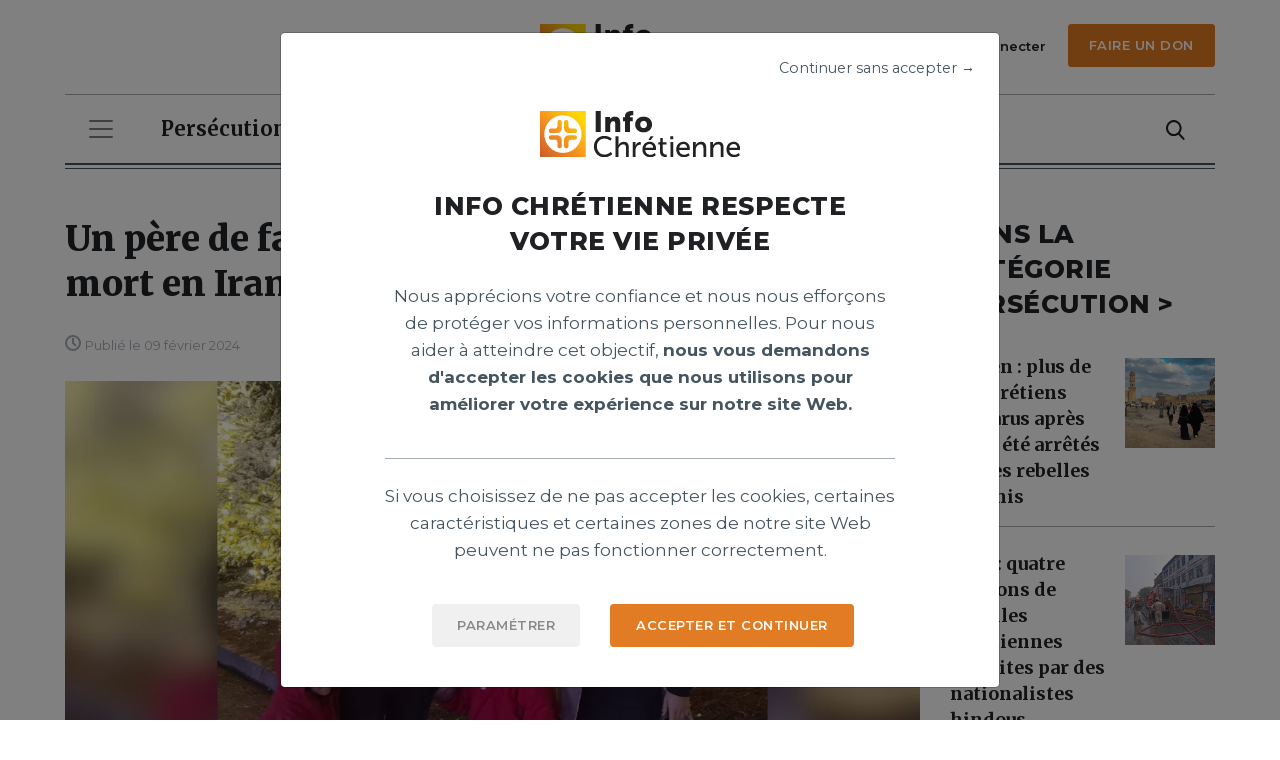

--- FILE ---
content_type: text/html; charset=utf-8
request_url: https://www.infochretienne.com/articles/un-pere-de-famille-chretien-condamne-a-mort-en-iran-risque-detre-expulse-de-france/
body_size: 14248
content:


<!DOCTYPE html>
<html lang="fr">
<head>
    <meta charset="utf-8">
    <meta http-equiv="X-UA-Compatible" content="IE=edge">
    <meta name="viewport" content="width=device-width, height=device-height, initial-scale=1">
    
        



    <meta name="title" content="Un père de famille chrétien, condamné à mort en Iran, risque d&#x27;être expulsé de France">







    <meta name="author" content="Camille Westphal">

<meta name="theme-color" content="#f5cdb1">

    

    
    <title>
        
            Un père de famille chrétien, condamné à mort en Iran, risque d&#x27;être expulsé de France
        
        
            
                - Info Chrétienne
            
        
    </title>

    
        


       



    <meta property="og:title" content="Un père de famille chrétien, condamné à mort en Iran, risque d&#x27;être expulsé de France"/>




    <meta property="og:description"  content="Ata Fathimaharlooei s&#x27;est converti au christianisme en Iran, un pays qu&#x27;il a quitté avec sa famille suite à sa condamnation à mort. Les autorités françaises lui ont toutefois refusé l&#x27;asile, estimant que la sincérité de sa foi ne peut être prouvée."/>



    <meta property="og:url" content="https://www.infochretienne.com/articles/un-pere-de-famille-chretien-condamne-a-mort-en-iran-risque-detre-expulse-de-france/" />


<meta property="og:site_name" content="Info Chrétienne"/>
<meta property="og:type" content="website" />


    
    <meta property="og:image" content="/media/images/pere_famille_chreti.2e16d0ba.fill-400x300.jpegquality-40.png"/>


<meta property="og:locale" content="fr_FR" />
<meta property="og:locale:alternate" content="fr_FR">




       

<meta name="twitter:card" content="summary" />


    <meta property="twitter:title" content="Un père de famille chrétien, condamné à mort en Iran, risque d&#x27;être expulsé de France"/>






    
    <meta property="twitter:image" content="https://www.infochretienne.com/media/images/pere_famille_chret.2e16d0ba.fill-1200x630.jpegquality-40.png"  />


    

    <link rel="stylesheet" type="text/css" href="">
    <link rel="alternate" type="application/rss+xml" title="Info Chrétienne Flux" href="/flux-rss.rss"/>

    
    

    <link rel="stylesheet" href="https://stackpath.bootstrapcdn.com/bootstrap/4.3.1/css/bootstrap.min.css" integrity="sha384-ggOyR0iXCbMQv3Xipma34MD+dH/1fQ784/j6cY/iJTQUOhcWr7x9JvoRxT2MZw1T" crossorigin="anonymous">
    <link href="/static/css/main.css" rel="stylesheet">
    <link rel="stylesheet" href="https://fonts.googleapis.com/icon?family=Material+Icons">
    
    

    
    <style>
    
    </style>


    <link rel="stylesheet" href="https://pro.fontawesome.com/releases/v5.10.0/css/all.css" integrity="sha384-AYmEC3Yw5cVb3ZcuHtOA93w35dYTsvhLPVnYs9eStHfGJvOvKxVfELGroGkvsg+p" crossorigin="anonymous"/>

    <!--        Favicon starts -->
    <link rel="icon" href="/static/img/fav_logo32.png" sizes="32x32">
    <link rel="icon" href="/static/img/fav_logo192.png" sizes="192x192">
    <link rel="apple-touch-icon" href="/static/img/fav_logo180.png">
    <!--        Favicon ends -->

    <script src="https://code.jquery.com/jquery-3.6.0.min.js"></script>
    <script src="https://cdnjs.cloudflare.com/ajax/libs/popper.js/1.14.7/umd/popper.min.js" integrity="sha384-UO2eT0CpHqdSJQ6hJty5KVphtPhzWj9WO1clHTMGa3JDZwrnQq4sF86dIHNDz0W1" crossorigin="anonymous"></script>
    <script src="https://stackpath.bootstrapcdn.com/bootstrap/4.3.1/js/bootstrap.min.js" integrity="sha384-JjSmVgyd0p3pXB1rRibZUAYoIIy6OrQ6VrjIEaFf/nJGzIxFDsf4x0xIM+B07jRM" crossorigin="anonymous"></script>
    <script src="/static/js/plugins/font-size-accessibility/destination/fontsize.min.js"></script>
    <script>

        
        const url_account_reset_password = '/password/reset/';
        const url_account_login = '/login/';
        const url_account_signup = '/signup/';
        const url_account_change_password = '/password/change/';
        const readLaterApi = '/api/read-later/';
        const subscriptionApi = '/api/subscription/';
        const url_click_advertisement = '/clicked';
        const static_img_path_outlined = '/static/img/bookmark-orange-outline-2.svg';
        const static_img_path_filled = '/static/img/bookmark-filled-2.svg';
        const autoCompleteApi = '/recherche/autocomplete/';

    </script>

    

    <!--[if lt IE 9]>
    <script src="https://oss.maxcdn.com/html5shiv/3.7.2/html5shiv.min.js"></script>
    <script src="https://oss.maxcdn.com/respond/1.4.2/respond.min.js"></script>
    <![endif]-->


    <link rel="stylesheet" href="https://cdnjs.cloudflare.com/ajax/libs/slick-carousel/1.8.1/slick.min.css" integrity="sha512-yHknP1/AwR+yx26cB1y0cjvQUMvEa2PFzt1c9LlS4pRQ5NOTZFWbhBig+X9G9eYW/8m0/4OXNx8pxJ6z57x0dw==" crossorigin="anonymous" referrerpolicy="no-referrer"/>
    <link rel="stylesheet" href="https://cdnjs.cloudflare.com/ajax/libs/slick-carousel/1.8.1/slick-theme.min.css" integrity="sha512-17EgCFERpgZKcm0j0fEq1YCJuyAWdz9KUtv1EjVuaOz8pDnh/0nZxmU6BBXwaaxqoi9PQXnRWqlcDB027hgv9A==" crossorigin="anonymous" referrerpolicy="no-referrer"/>

    <!-- Google tag (gtag.js) -->
    <script async src="https://www.googletagmanager.com/gtag/js?id=UA-35949772-1"></script>
    <!-- Google Tag Manager Consent for Cookies -->
    
    
    
    
    
    
    
    
    
    
    
    
    
    <!-- End Google Tag Manager Consent for Cookies -->

    <script>
        window.dataLayer = window.dataLayer || [];

        function gtag() {
            dataLayer.push(arguments);
        }

        gtag('js', new Date());
        gtag('config', 'UA-35949772-1');
    </script>
</head>
<body id="page-41350" ontouchstart="" class="resizable
        template-single-article-page">






    
    


<header class="main-header">
    <div class="container">
        <div class="row my-4">
            <!--            <div class="col-sm-6 col-xl-4 d-flex flex-row align-items-center justify-content-end justify-content-xl-around mt-4 mt-sm-0">-->
            <div class="col-6 col-xl-4 offset-xl-4 d-flex flex-row align-items-center justify-content-xl-center">
                <a href="/">
                    <img class="ic-logo" src="/static/img/logo-header.svg" alt="logo infochretienne.com">
                </a>
            </div>

            


<div class="col-6 col-xl-4 d-flex flex-column justify-content-center">
    <div class="d-flex flex-row justify-content-end">
        <div class="d-none d-lg-block mr-3">
            <button type="button" class="btn-none"
                    
                    data-toggle="modal" data-target="#loginModal"
                    
            >
                <img class="mb-1 ml-xl-auto" src="/static/img/user-icon.svg" alt="user icon">
                <span class="ml-1 small-semi-bold">
                
                    <a href="#loginModal" data-toggle="modal"
                       data-target="#loginModal">Se connecter</a>
                
                </span>
            </button>
        </div>

        
            
                
                    
                    <div>
                        <a href="https://icnews.fr/don/" target="_blank" class="ml-xl-auto ic-btn btn-small" role="button">Faire un don</a>
                    </div>
                    
                
            
        
    </div>
</div>

        </div>
        <hr class="mt-4 mt-xl-0">
    </div>

    




<div class="top-navigation container">
    <nav class="d-flex flex-column align-items-start navbar navbar-expand-lg navbar-light">
        <div class="d-flex flex-row w-100">
            <button class="navbar-toggler" type="button" data-toggle="collapse" data-target="#navbarNavDropdown"
                    aria-controls="navbarNavDropdown" aria-expanded="false" aria-label="Toggle navigation">
                <span class="navbar-toggler-icon"></span>
            </button>

            <div class="pl-4 ml-auto d-flex d-lg-none flex-row align-items-center">
                
                <a class="pr-2 d-inline-block d-lg-none" href="#loginModal" data-toggle="modal" data-target="#loginModal">
                    <img class="w-20px" src="/static/img/user-icon.svg" alt="Icône de l'utilisateur">
                </a>
                

                
                    <form action="/recherche/" method="get" class="pr-2 d-inline-block">
                        <div class="d-flex flex-row form-group mb-0">
                            <input type="hidden" name="search" value="" class="form-control"
                                   aria-describedby="searchInputHelp"
                                   maxlength="255" id="id_search_nav">
                            <input type="hidden" name="per_page" value="10">
                            <button type="submit" class="btn-none pl-2 d-inline-block" href="">
                                <img src="/static/img/search-icon.svg" alt="Icône de recherche">
                            </button>
                        </div>
                    </form>
                
            </div>

    <!--        Desktop nav starts -->
            <div id="horizontal-nav-container" class="pl-4 w-100 d-none d-lg-block">
                <div class="row">
                    
                    <div class="col">
                        
                        <div class="collapse navbar-collapse">
                            <ul class="navbar-nav flex-row top-row-menu-wrapper">
                                
                                
                                <li class="nav-item">
                                    <a class="nav-link "
                                       
                                       href="https://www.infochretienne.com/articles/cat/persecution/">Persécution</a>
                                </li>
                                
                                
                                
                                <li class="nav-item">
                                    <a class="nav-link "
                                       
                                       href="https://www.infochretienne.com/articles/cat/international/">International</a>
                                </li>
                                
                                
                                
                                <li class="nav-item">
                                    <a class="nav-link "
                                       
                                       href="https://www.infochretienne.com/articles/cat/societe/">Société</a>
                                </li>
                                
                                
                                
                                <li class="nav-item">
                                    <a class="nav-link "
                                       
                                       href="https://www.infochretienne.com/articles/cat/eglise/">Église</a>
                                </li>
                                
                                
                                
                                <li class="nav-item">
                                    <a class="nav-link "
                                       
                                       href="https://www.infochretienne.com/articles/cat/mission/">Mission</a>
                                </li>
                                
                                
                                
                                <li class="nav-item">
                                    <a class="nav-link "
                                       
                                       href="https://www.infochretienne.com/articles/cat/culture/">Culture</a>
                                </li>
                                
                                
                                
                                <li class="nav-item">
                                    <a class="nav-link "
                                       
                                       href="https://www.infochretienne.com/articles/cat/climat/">Climat</a>
                                </li>
                                
                                
                                
                                <li class="nav-item">
                                    <a class="nav-link "
                                       
                                       href="https://www.infochretienne.com/articles/cat/spiritualite/">Spiritualité</a>
                                </li>
                                
                                
                                
                                <li class="nav-item">
                                    <a class="nav-link "
                                       
                                       href="https://www.infochretienne.com/articles/cat/priere/">Prière</a>
                                </li>
                                
                                
                                
                                <li class="nav-item">
                                    <a class="nav-link "
                                       
                                       href="https://www.infochretienne.com/articles/cat/people/">People</a>
                                </li>
                                
                                
                                
                                <li class="nav-item">
                                    <a class="nav-link "
                                       
                                       href="https://www.infochretienne.com/articles/cat/science/">Science</a>
                                </li>
                                
                                
                                
                                <li class="nav-item">
                                    <a class="nav-link "
                                       
                                       href="https://www.infochretienne.com/articles/cat/sport/">Sport</a>
                                </li>
                                
                                
                                
                                <li class="nav-item">
                                    <a class="nav-link "
                                       
                                       href="https://www.infochretienne.com/articles/cat/sante/">Santé</a>
                                </li>
                                
                                
                            </ul>
                        </div>
                        
                    </div>
                    
                    <div class="col-auto d-flex flex-column justify-content-center">
                        
                        <a class="pr-2 d-inline-block d-lg-none" href="#loginModal" data-toggle="modal" data-target="#loginModal">
                            <img class="w-20px" src="/static/img/user-icon.svg" alt="Icône de l'utilisateur">
                        </a>
                        
                        
                        <form action="/recherche/" method="get" class="pr-2 d-inline-block">
                            <div class="d-flex flex-row form-group mb-0">
                                <input type="hidden" name="search" value="" class="form-control"
                                       aria-describedby="searchInputHelp"
                                       maxlength="255" id="id_search_nav">
                                <input type="hidden" name="per_page" value="10">
                                <button type="submit" class="btn-none pl-2 d-inline-block" href="">
                                    <img src="/static/img/search-icon.svg" alt="Icône de recherche">
                                </button>
                            </div>
                        </form>
                        
                    </div>
                </div>

            </div>
        </div>
<!--        Desktop nav ends -->
        
        
            <div class="" id="vertical-nav">
                <ul class="row navbar-nav">
                    
                        
                            <li class="nav-item">
                                <a class="nav-link "
                                        
                                   href="https://www.infochretienne.com/articles/cat/persecution/">Persécution</a>
                            </li>
                        
                    
                        
                            <li class="nav-item">
                                <a class="nav-link "
                                        
                                   href="https://www.infochretienne.com/articles/cat/international/">International</a>
                            </li>
                        
                    
                        
                            <li class="nav-item">
                                <a class="nav-link "
                                        
                                   href="https://www.infochretienne.com/articles/cat/societe/">Société</a>
                            </li>
                        
                    
                        
                            <li class="nav-item">
                                <a class="nav-link "
                                        
                                   href="https://www.infochretienne.com/articles/cat/eglise/">Église</a>
                            </li>
                        
                    
                        
                            <li class="nav-item">
                                <a class="nav-link "
                                        
                                   href="https://www.infochretienne.com/articles/cat/mission/">Mission</a>
                            </li>
                        
                    
                        
                            <li class="nav-item">
                                <a class="nav-link "
                                        
                                   href="https://www.infochretienne.com/articles/cat/culture/">Culture</a>
                            </li>
                        
                    
                        
                            <li class="nav-item">
                                <a class="nav-link "
                                        
                                   href="https://www.infochretienne.com/articles/cat/climat/">Climat</a>
                            </li>
                        
                    
                        
                            <li class="nav-item">
                                <a class="nav-link "
                                        
                                   href="https://www.infochretienne.com/articles/cat/spiritualite/">Spiritualité</a>
                            </li>
                        
                    
                        
                            <li class="nav-item">
                                <a class="nav-link "
                                        
                                   href="https://www.infochretienne.com/articles/cat/priere/">Prière</a>
                            </li>
                        
                    
                        
                            <li class="nav-item">
                                <a class="nav-link "
                                        
                                   href="https://www.infochretienne.com/articles/cat/people/">People</a>
                            </li>
                        
                    
                        
                            <li class="nav-item">
                                <a class="nav-link "
                                        
                                   href="https://www.infochretienne.com/articles/cat/science/">Science</a>
                            </li>
                        
                    
                        
                            <li class="nav-item">
                                <a class="nav-link "
                                        
                                   href="https://www.infochretienne.com/articles/cat/sport/">Sport</a>
                            </li>
                        
                    
                        
                            <li class="nav-item">
                                <a class="nav-link "
                                        
                                   href="https://www.infochretienne.com/articles/cat/sante/">Santé</a>
                            </li>
                        
                    
                </ul>
            </div>
        
        
    </nav>
    <hr class="double-hr">
</div>



</header>



<!-- Modal Login -->
<div class="modal fade" id="loginModal" tabindex="-1" role="dialog" aria-labelledby="loginModalTitle" aria-hidden="true">
    <div class="modal-dialog modal-dialog-centered" role="document">
        <div class="modal-content p-4">
            <div class="modal-header p-0">
                <button type="button" class="close" data-dismiss="modal" aria-label="Close">
                    <img aria-hidden="true" src="/static/img/close-icon.svg" alt="close icon">
                </button>
            </div>
            <div class="modal-body text-center py-3 px-5rem">
                <div class="row pb-2rem">
                    <div class="col-12">
                        <img class="ic-logo" src="/static/img/logo-header.svg" alt="ic logo squared">
                    </div>
                </div>
                <div>
                    <p class="modal-text">Bienvenue à nouveau!</p>
                    <h3 class="modal-heading pb-3">Connectez-vous</h3>
                </div>
                <form id="account_signin">
                    <input type="hidden" name="csrfmiddlewaretoken" value="GsIxWzsl40vYH69KO6s7kz0bjIYXKZOwST8HLvPI2uX8oxc4GD556eCOXnC8n8tv">
                    
                        
                            <div class="form-group text-left mx-5">
                                <label class="input-label" for="id_login">
                                    Courriel
                                        <span class="orange">*</span> </label>
                                <input type="email" name="login" class="form-control" id="id_login" aria-describedby="loginHelp"
                                         required  >
                            </div>
                        
                    
                        
                            <div class="form-group text-left mx-5">
                                <label class="input-label" for="id_password">
                                    Mot de passe
                                        <span class="orange">*</span> </label>
                                <input type="password" name="password" class="form-control" id="id_password" aria-describedby="passwordHelp"
                                         required  >
                            </div>
                        
                    
                    
                    <p id="login_account_error" style="color:red"></p>

                    <a class="d-block my-4" href="/password/reset/" data-toggle="modal" data-target="#resetPasswordModal" data-dismiss="modal" aria-label="Close">
                        Vous avez oublié votre mot de passe ?
                    </a>
                    <button type="submit" class="ml-xl-auto ic-btn btn-small modal-button border-0 mt-3">Connectez-vous</button>

                </form>
                <p class="modal-text mt-4 mb-0 py-3 border-bottom-ic">Pas de compte?
                    <a href="#signUpModal" class="orange bold d-inline-block mb-4" data-toggle="modal" data-target="#signUpModal"
                       data-dismiss="modal" aria-label="Close">Créez-en un.</a>
                </p>
                <div class="modal-text pt-3 mt-4 mb-0">
                    <p data-block-key="p901n">Créez un compte pour accepter <a href="/les-conditions-de-service/">les conditions de service d’IC News</a> et reconnaître que <a href="/politique-et-confidentialite/">la politique de confidentialité d’IC News</a> s’applique à vous.</p>
                </div>
            </div>
        </div>
    </div>
</div>

    

<!-- Modal Sign Up -->
<div class="modal fade" id="signUpModal" tabindex="-1" role="dialog" aria-labelledby="signUpModalTitle" aria-hidden="true">
    <div class="modal-dialog modal-dialog-centered" role="document">
        <div class="modal-content p-4">
            <div class="modal-header p-0">
                <button type="button" class="close" data-dismiss="modal" aria-label="Close">
                    <img aria-hidden="true" src="/static/img/close-icon.svg" alt="close icon">
                </button>
            </div>
            <div class="modal-body text-center py-3 px-5rem">
                <div class="row pb-2rem">
                    <div class="col-12">
                        <img class="ic-logo" src="/static/img/logo-header.svg" alt="ic logo squared">
                    </div>
                </div>
                <div>
                    <p class="modal-text">Rejoindre IC news.</p>
                    <h3 class="modal-heading pb-3">S’inscrire</h3>
                </div>
                <form id="signup_form">
                    <input type="hidden" name="csrfmiddlewaretoken" value="GsIxWzsl40vYH69KO6s7kz0bjIYXKZOwST8HLvPI2uX8oxc4GD556eCOXnC8n8tv">
                
                    <div class="form-group text-left mx-5">
                        <label class="input-label" for="id_first_name">
                            Prénom
                                <span class="orange">*</span> </label>
                        <input type="text" name="first_name" class="form-control" id="id_first_name" aria-describedby="first_nameHelp"
                                 required  >
                    </div>
                
                
                    <div class="form-group text-left mx-5">
                        <label class="input-label" for="id_email">
                            Courriel
                                <span class="orange">*</span> </label>
                        <input type="email" name="email" class="form-control" id="id_email" aria-describedby="emailHelp"
                                 required  >
                    </div>
                
                
                    <div class="form-group text-left mx-5">
                        <label class="input-label" for="id_password1">
                            Mot de passe
                                <span class="orange">*</span> </label>
                        <input type="password" name="password1" class="form-control" id="id_password1" aria-describedby="password1Help"
                                 required  >
                    </div>
                
                
                    <div class="form-group text-left mx-5">
                        <label class="input-label" for="id_password2">
                            Mot de passe (confirmation)
                                <span class="orange">*</span> </label>
                        <input type="password" name="password2" class="form-control" id="id_password2" aria-describedby="password2Help"
                                 required  >
                    </div>
                

                
                    <div class="form-group form-check mx-5">
                        <input type="checkbox" class="form-check-input" id="id_notifications" name="notifications"
                            >
                        <label class="input-label" for="id_notifications">
                            Je souhaite recevoir les actualités chrétiennes par e-mail.
                        </label>
                    </div>
                

















                    
                    <p id="signup_success_message" class="success-message"></p>
                    <div id="signup-error-messages" class="error-message"></div>
                    <button type="submit" class="mt-4 ml-xl-auto ic-btn btn-small modal-button border-0">Créer un compte</button>
                </form>
                <p class="modal-text mt-4 mb-0 py-3 border-bottom-ic">Vous avez déjà un compte?
                    <a href="#loginModal" class="orange bold d-inline-block mb-4" data-toggle="modal" data-target="#loginModal"
                       data-dismiss="modal" aria-label="Close">Se connecter.</a>
                </p>
                <div class="modal-text pt-3 mt-4 mb-0">
                    <p data-block-key="p901n">Créez un compte pour accepter <a href="/les-conditions-de-service/">les conditions de service d’IC News</a> et reconnaître que <a href="/politique-et-confidentialite/">la politique de confidentialité d’IC News</a> s’applique à vous.</p>
                </div>
            </div>
        </div>
    </div>
</div>





<!-- Modal Reset Password -->
    <div class="modal fade" id="resetPasswordModal" tabindex="-1" role="dialog" aria-labelledby="resetPasswordTitle" aria-hidden="true">
        <div class="modal-dialog modal-dialog-centered" role="document">
            <div class="modal-content p-4">
                <div class="modal-header p-0">
                    <button type="button" class="close" data-dismiss="modal" aria-label="Close">
                        <img aria-hidden="true"  src="/static/img/close-icon.svg" alt="close icon">
                    </button>
                </div>
                <div class="modal-body text-center py-3 px-5rem">
                    <div class="row pb-2rem">
                        <div class="col-12">
                            <img class="ic-logo" src="/static/img/logo-header.svg" alt="ic logo squared">
                        </div>
                    </div>
                    <div>
                        <h3 class="modal-heading px-sm-5 mb-5">Vous avez oublié votre mot de passe ?</h3>
                    </div>
                    <form method="POST" action="/password/reset/" id="forget_password_account">
                        <div class="form-group text-left mx-sm-5 pb-4 mb-3">
                            <label class="input-label" for="emailInput">Veuillez entrer votre courriel <span class="orange">*</span></label>
                            <input type="email" name="email" class="form-control" id="emailInput" aria-describedby="emailInputHelp">
                        </div>
                        <button type="submit" class="ml-xl-auto ic-btn btn-small modal-button mb-0">Réinitialisation du mot de passe</button>
                        <p style="color: red" id="forget_password_account_error"></p>
                        <p style="color: green" id="forget_password_account_success"></p>
                    </form>
                </div>
            </div>
        </div>
    </div>


<!-- Modal Account Activation -->
    <div class="modal fade" id="accountActivationModal" tabindex="-1" role="dialog" aria-labelledby="accountActivationModalTitle" aria-hidden="true">
        <div class="modal-dialog modal-dialog-centered" role="document">
            <div class="modal-content p-4">
                <div class="modal-header p-0">
                    <button type="button" class="close" data-dismiss="modal" aria-label="Close">
                        <img aria-hidden="true"  src="/static/img/close-icon.svg" alt="Icône de fermer">
                    </button>
                </div>
                <div class="modal-body text-center pt-3 px-5rem pb-5">
                    <div class="row pb-2rem">
                        <div class="col-12">
                            <img class="ic-logo" src="/static/img/logo-header.svg" alt="ic logo squared">
                        </div>
                    </div>
                    <div class="modal-heading-container border-bottom-ic">
                        <h3 class="modal-heading pb-3">Vérifiez votre boîte de réception</h3>
                    </div>
                    <p class="modal-text py-4">
                        Cliquez sur le lien que nous avons envoyé  <span class="orange"></span> pour terminer la création de votre compte.
                    </p>
                    <button class="px-64px ml-xl-auto ic-btn btn-small modal-button border-0" role="button" id="btn_activation_account">OK</button>
                </div>
            </div>
        </div>
    </div>

    


<!-- Modal Reset Password Confirmation -->
    <div class="modal fade" id="passwordConfirmationModal" tabindex="-1" role="dialog" aria-labelledby="passwordConfirmationModalTitle" aria-hidden="true">
        <div class="modal-dialog modal-dialog-centered" role="document">
            <div class="modal-content p-4">
                <div class="modal-header p-0">
                    <button type="button" class="close" data-dismiss="modal" aria-label="Close">
                        <img aria-hidden="true"  src="/static/img/close-icon.svg" alt="close icon">
                    </button>
                </div>
                <div class="modal-body text-center pt-3 px-5rem pb-5">
                    <div class="row pb-2rem">
                        <div class="col-12">
                            <img class="ic-logo" src="/static/img/logo-header.svg" alt="ic logo squared">
                        </div>
                    </div>
                    <div class="modal-heading-container border-bottom-ic">
                        <h3 class="modal-heading pb-3">Vérifiez votre boîte de réception</h3>
                    </div>
                    <p class="modal-text py-4">
                        Cliquez sur le lien que nous avons envoyé<span class="orange"></span> pour modifier votre mot de passe 
                    </p>
                    <button class="px-64px ml-xl-auto ic-btn btn-small modal-button border-0" role="button" id="btn_passwordConfirmationModal">OK</button>
                </div>
            </div>
        </div>
    </div>



<!-- Modal GDPR -->
<div class="modal fade gdpr-popup" id="gdprModal" tabindex="-1" role="dialog" aria-labelledby="gdprModalTitle" aria-hidden="true">
    <div class="modal-dialog modal-dialog-centered" role="document">
        <div class="modal-content p-4">
            <div class="modal-header p-0 d-flex flex-row justify-content-end">
                <p class="gdpr-btn">Continuer sans accepter →</p>
            </div>
            <div class="modal-body text-center py-3 px-5rem">
                <div class="row pb-2rem">
                    <div class="col-12">
                        <img class="ic-logo" src="/static/img/logo-header.svg" alt="ic logo squared">
                    </div>
                </div>
                <div class="modal-heading-container border-bottom-ic">
                    
                        <h3 class="modal-heading pb-3 px-4">INFO CHRÉTIENNE RESPECTE VOTRE VIE PRIVÉE</h3>
                    
                    
                    <div class="modal-text pb-4">
                        <p data-block-key="2pz4y">Nous apprécions votre confiance et nous nous efforçons de protéger vos informations personnelles. Pour nous aider à atteindre cet objectif, <b>nous vous demandons d&#x27;accepter les cookies que nous utilisons pour améliorer votre expérience sur notre site Web.</b></p>
                    </div>
                    
                </div>
                
                
                    <div class="modal-text py-4">
                        <p data-block-key="cfpsj">Si vous choisissez de ne pas accepter les cookies, certaines caractéristiques et certaines zones de notre site Web peuvent ne pas fonctionner correctement.</p>
                    </div>
                
                <div class="row">
                    <div class="d-flex flex-row justify-content-center justify-content-sm-end mb-4 mb-sm-0 col-12 col-sm-3 col-lg-5">
                        <button class="ic-btn btn-small modal-button ic-light-grey-btn" data-toggle="modal" data-dismiss="modal" data-target="#gdprCustomizeModal" id="popupCustomCookies">Paramétrer</button>
                    </div>
                    <div class="d-flex flex-row justify-content-center justify-content-sm-start col-12 col-sm-9 col-lg-7">
                        <button type="button" class="ic-btn btn-small modal-button" id="accepted_continued">ACCEPTER ET CONTINUER</button>
                    </div>
                </div>
            </div>
        </div>
    </div>
</div>

<!-- Modal GDPR 2 customize -->
<div class="modal fade gdpr-popup-second" id="gdprCustomizeModal" tabindex="-1" role="dialog" aria-labelledby="gdprCustomizeModalTitle" aria-hidden="true">
    <div class="modal-dialog modal-dialog-centered" role="document">
        <div class="modal-content p-4">
            <div class="modal-header p-0">
                <button type="button" class="close" data-dismiss="modal" aria-label="Close">
                    <img aria-hidden="true"  src="/static/img/close-icon.svg" alt="close icon">
                </button>
            </div>
            <div class="modal-body text-center py-3 px-5rem">
                <div class="row pb-2rem">
                    <div class="col-12">
                        <img class="ic-logo" src="/static/img/logo-header.svg" alt="ic logo squared">
                    </div>
                </div>
                <div class="modal-heading-container border-bottom-ic px-sm-4">
                    
                        <h3 class="modal-heading pb-3 px-4">INFO CHRÉTIENNE RESPECTE VOTRE VIE PRIVÉE</h3>
                    
                    
                    <div class="modal-text pb-4">
                        <p data-block-key="h35vm">Afin de vous offrir une expérience utilisateur personnalisée et sécurisée, nous vous invitons à paramétrer vos choix de cookies. Vous pouvez choisir d’accepter ou de refuser certains types de cookies en cliquant ci-dessous.</p>
                    </div>
                    
                </div>

                


                        <div class="row mb-4 px-2 px-sm-4">
                            <div class="col-10">
                                <p class="text-left"><span class="bold" data-attr-cookie="_ga">Google Analytics</span> - <p data-block-key="mbis0">Outil de mesure d&#x27;audience web qui analyse le comportement des utilisateurs.</p></p>
                            </div>
                            <div class="col-2 d-flex flex-row justify-content-end">
                                <div class="custom-control custom-switch">
                                    <input type="checkbox" data-attr-cookie="_ga"
                                           class="custom-control-input cookie-input" id="customSwitch-1" name="switch-checkbox-1"/>
                                    <label class="custom-control-label" for="customSwitch-1"></label>
                                </div>
                            </div>
                        </div>

                


                        <div class="row mb-4 px-2 px-sm-4">
                            <div class="col-10">
                                <p class="text-left"><span class="bold" data-attr-cookie="sessionid">Session utilisateur</span> - <p data-block-key="7fpu6">Identification des visiteurs et de tracabilité des activités pendant une visite.</p></p>
                            </div>
                            <div class="col-2 d-flex flex-row justify-content-end">
                                <div class="custom-control custom-switch">
                                    <input type="checkbox" data-attr-cookie="sessionid"
                                           class="custom-control-input cookie-input" id="customSwitch-2" name="switch-checkbox-2"/>
                                    <label class="custom-control-label" for="customSwitch-2"></label>
                                </div>
                            </div>
                        </div>

                

                <div class="row pt-4 mt-3 d-flex flex-column flex-sm-row justify-content-between">
                    <div class="">
                        <button type="reset" class="ic-btn btn-small ic-light-grey-btn" id = "delete_all_cookies">Refuser</button>
                    </div>
                    <div class="my-4 my-sm-0">
                        <button type="button" class="ic-btn btn-small ic-light-grey-btn" id="the_custom_accept">Autoriser la sélection</button>
                    </div>
                    <div class="">
                        <button type="button" class="ic-btn btn-small" id="accept_all_cookies">Tout autoriser</button>
                    </div>
                </div>
            </div>
        </div>
    </div>
</div>
<!-- header nav-->




<!-- Modal Disable User -->
<div class="modal fade" id="disableUserModal" tabindex="-1" role="dialog" aria-labelledby="disableUserModalTitle" aria-hidden="true">
  <div class="modal-dialog modal-dialog-centered" role="document">
    <div class="modal-content p-4">
      <div class="modal-header p-0">
        <button type="button" class="close" data-dismiss="modal" aria-label="Close">
          <img aria-hidden="true" src="/static/img/close-icon.svg" alt="close icon">
        </button>
      </div>
      <div class="modal-body text-center pt-3 px-5rem pb-5">
        <div class="row pb-2rem">
          <div class="col-12">
            <img class="ic-logo" src="/static/img/logo-header.svg" alt="ic logo squared">
          </div>
        </div>
        <div class="modal-heading-container">
          <h3 class="modal-heading pb-3">VOUS ALLEZ SUPPRIMER VOTRE PROFIL</h3>
        </div>
        <div class="container-fluid">
        </div>
        <p class="modal-text py-4">
          Êtes-vous sûr de vouloir supprimer votre profil ?
        </p>
        <button class="ic-btn px-4 mr-2 mb-4 mb-sm-0 ic-outline-orange-btn" data-dismiss="modal" aria-label="Close">Refuser</button>
        <a href="/profil-de-lutilisateur/disable/" class="ic-btn px-4 ic-filled-orange-btn">Désactiver</a>
      </div>
    </div>
  </div>
</div>






<!-- Modal Remove article -->
<div class="modal fade" id="removeSingleArticleModal" tabindex="-1" role="dialog" aria-labelledby="removeSingleArticleModalTitle" aria-hidden="true">
  <div class="modal-dialog modal-dialog-centered" role="document">
    <div class="modal-content p-4">
      <div class="modal-header p-0">
        <button type="button" class="close" data-dismiss="modal" aria-label="Close">
          <img aria-hidden="true" src="/static/img/close-icon.svg" alt="close icon">
        </button>
      </div>
      <div class="modal-body text-center pt-3 px-5rem pb-5">
        <div class="row pb-2rem">
          <div class="col-12">
            <img class="ic-logo" src="/static/img/logo-header.svg" alt="ic logo squared">
          </div>
        </div>
        <div class="modal-heading-container">
          <h3 class="modal-heading pb-3">Vous allez supprimer votre article</h3>
        </div>
        <div class="container-fluid">
          <div class="row ">
            <div class="col-12 text-left article-to-remove">
              <a href="/articles/cat//" class="d-block mb-1 stop-propagation">
                <p class="category-name mt-md-3"></p>
              </a>
              <div class="row align-items-start">
                
                <span itemprop="author" itemscope itemtype="https://schema.org/Person"
                                        
                                            style="display:none"
                                        
                                >
                   <a itemprop="url" href="/articles/author//" class="author col mb-2 stop-propagation">
                      Par <span itemprop="name">Camille Westphal</span>
                   </a>
                </span>
                
              </div>
              <h3 itemprop="headline" class="article-list-h2 py-2">
                Un père de famille chrétien, condamné à mort en Iran, risque d&#x27;être expulsé de France
              </h3>
              <p class="grey mb-2 font-15">Ata Fathimaharlooei s&#x27;est converti au christianisme en Iran, un pays qu&#x27;il a quitté avec sa famille suite à sa condamnation à mort. Les autorités françaises lui ont toutefois refusé l&#x27;asile, estimant que la sincérité de sa foi ne peut être prouvée.</p>
            </div>
          </div>
        </div>
        <p class="modal-text py-4">
          Êtes-vous sûr de vouloir supprimer cet article ?
        </p>
        <button class="ic-btn px-4 mr-2 mb-4 mb-sm-0 ic-outline-orange-btn" data-dismiss="modal" aria-label="Close">Refuser</button>
        <a href="/profil-de-lutilisateur/modifier-la-page-de-larticle/delete/un-pere-de-famille-chretien-condamne-a-mort-en-iran-risque-detre-expulse-de-france/" class="ic-btn px-4 ic-filled-orange-btn">Supprimer</a>
      </div>
    </div>
  </div>
</div>
<!-- Modal Remove article end -->

    <main>
        <div class="container mt-4 mt-lg-5">
            <!--    Center section starts -->
            <article itemscope itemtype="https://schema.org/NewsArticle" class="row relative">
                <div class="col-12 col-xl-9">
                    <header>
                        <!--    Article hero banner starts -->
<!--                        <h2 class="h2-alt">-->
<!--                            <a href="/articles/cat//"> ></a>-->
<!--                        </h2>-->
                        <div class="row">
                            <div class="col">
                                <h1 itemprop="headline" class="font-style-initial pb-3">Un père de famille chrétien, condamné à mort en Iran, risque d&#x27;être expulsé de France</h1>
                            </div>
                            <div class="col-auto">
                                
                                <a class="ml-2" href="#loginModal" data-toggle="modal"
                                   data-target="#loginModal">
                                    <img class="" src="/static/img/bookmark-orange-outline-2.svg" alt="Icône de signet orange décrite">
                                </a>
                                
                            </div>
                        </div>
                        <div class="article-author-wrap mb-4">
                            
                            <span itemprop="author" itemscope itemtype="https://schema.org/Person"
                                        
                                            style="display:none"
                                        
                                >
                                <a itemprop="url" href="/articles/author/CamillePerrier/"
                                   class="author mr-2 stop-propagation">Par <span itemprop="name">Camille Westphal</span>
                                </a>
                            </span>
                            
                            

                            <div class="d-flex flex-row align-items-center">
                                <div class="mr-1 pb-1">
                                    <img class="clock-icon" src="/static/img/clock-icon.svg"
                                         alt="Icône d'horloge grise décrite">
                                </div>
                                <time class="publication-date" itemprop="datePublished" content="2024-02-09T15:56:57.887014+01:00">Publié le 09 février 2024</time>
                            </div>

                        </div>
                        

                        <div class="full-width-img-container">
                            
                            <img itemprop="image" class="img-fluid w-100" src="/media/images/pere_famille_chretien_condamne_mor.original.format-webp.webp" alt="pere_famille_chretien_condamne_mort_iran_risque_expulse_france">
                        </div>
                        <!--    Article hero banner ends -->

                        <!--    Social icon starts -->
                        <div class="social-icon-container">
                            <div class="row my-2rem">
                                <div class="col-12 text-center text-xl-left">
                                <span class="mr-3">
                                    <a href="https://www.facebook.com/sharer.php?u=https://www.infochretienne.com/articles/un-pere-de-famille-chretien-condamne-a-mort-en-iran-risque-detre-expulse-de-france/" target="_blank" class="p-0-7-rem ic-btn btn-small" role="button">
                                        <img class="mw-25px social-icon mr-1 pb-2" src="/static/img/fb-icon.svg"
                                             alt="Icône facebook">
                                        Partager sur facebook
                                    </a>
                                </span>
                                <span class="mr-3">
                                    <a href="https://twitter.com/intent/tweet?url=https://www.infochretienne.com/articles/un-pere-de-famille-chretien-condamne-a-mort-en-iran-risque-detre-expulse-de-france/&amp;text=Un%20p%C3%A8re%20de%20famille%20chr%C3%A9tien%2C%20condamn%C3%A9%20%C3%A0%20mort%20en%20Iran%2C%20risque%20d%27%C3%AAtre%20expuls%C3%A9%20de%20France&amp;via=&amp;hashtags=" target="_blank" class="p-0-7-rem ic-btn btn-small"
                                       role="button">
                                        <img class="mw-25px social-icon mr-1 pb-1" src="/static/img/twitter-icon.svg"
                                             alt="Icône twitter">
                                         Partager sur Twitter
                                    </a>
                                </span>
                                

                                </div>
                            </div>
                        </div>
                        <!--   Social Icon ends -->

                        <!--   Social Icon mobile start -->
                        <div class="social-icon-container-mobile">
                            <div class="row my-4">
                                <div class="col-12 pl-0 text-center">
                                <span class="mr-3">
                                    <a href="https://www.facebook.com/sharer.php?u=https://www.infochretienne.com/articles/un-pere-de-famille-chretien-condamne-a-mort-en-iran-risque-detre-expulse-de-france/" target="_blank" class="p-0-7-rem ic-btn btn-small" role="button">
                                        <img class="mw-25px social-icon pl-1 pb-1" src="/static/img/fb-icon.svg"
                                             alt="Icône facebook">
                                    </a>
                                </span>
                                <span class="mr-3">
                                    <a href="https://twitter.com/intent/tweet?url=https://www.infochretienne.com/articles/un-pere-de-famille-chretien-condamne-a-mort-en-iran-risque-detre-expulse-de-france/&amp;text=Un%20p%C3%A8re%20de%20famille%20chr%C3%A9tien%2C%20condamn%C3%A9%20%C3%A0%20mort%20en%20Iran%2C%20risque%20d%27%C3%AAtre%20expuls%C3%A9%20de%20France&amp;via=&amp;hashtags=" target="_blank" class="p-0-7-rem ic-btn btn-small"
                                       role="button">
                                       <img class="mw-25px social-icon pl-1" src="/static/img/twitter-icon.svg"
                                            alt="Icône twitter">
                                    </a>
                                </span>
                                
                                </div>
                            </div>
                        </div>
                        <!--   Social Icon mobile end-->
                    </header>
                    <hr>
                    <!--   Article body starts-->
                    
                        <div class="font-17 richtext-editor mt-4">
                            
                            <p><strong>Ata&nbsp;Fathimaharlooei&nbsp;s&#39;est converti au christianisme en Iran, un pays qu&#39;il a quitt&eacute; avec sa famille suite &agrave; sa condamnation &agrave; mort. Les autorit&eacute;s fran&ccedil;aises lui ont toutefois refus&eacute; l&#39;asile, estimant que la sinc&eacute;rit&eacute; de sa foi ne peut &ecirc;tre prouv&eacute;e. Le p&egrave;re de deux enfants est aujourd&#39;hui&nbsp;menac&eacute; d&#39;expulsion.&nbsp;</strong></p>

<p>Condamn&eacute; &agrave; mort en Iran, Ata Fathimaharlooei a fui son pays avec son &eacute;pouse. C&#39;est en exil que sont n&eacute;s les deux enfants de ce couple de chr&eacute;tiens. En France, o&ugrave; ils se sont r&eacute;fugi&eacute;s, leur demande d&#39;asile a &eacute;t&eacute; rejet&eacute;e par le gouvernement qui estime qu&#39;il n&#39;est pas possible de prouver la sinc&eacute;rit&eacute; de leur foi.&nbsp;</p>

<p><a href="https://citizengo.org/fr/rf/212695-empechons-ce-pere-famille-chretien-condamne-mort-iran-detre-expulse-france" target="_blank" rel="noopener noreferrer">L&#39;organisation CitizenGo a lanc&eacute; une p&eacute;tition</a> pour d&eacute;noncer cette situation qu&#39;elle juge &quot;inhumaine&quot; et appeler le ministre de l&#39;int&eacute;rieur,&nbsp;G&eacute;rald Darmanin &agrave; revenir sur sa d&eacute;cision.&nbsp;</p>

<blockquote>
<p>&quot;Ata et sa famille sont pris dans un horrible entre-deux, leur demande d&#39;asile ayant &eacute;t&eacute; rejet&eacute;e au motif que leur conversion pourrait ne pas &ecirc;tre r&eacute;elle. Pourtant, Ata va &agrave; l&#39;&eacute;glise, et lui comme sa femme sont infirmiers, une profession tr&egrave;s demand&eacute;e en France. Un pays r&eacute;put&eacute; pour ses id&eacute;aux de libert&eacute; et d&#39;&eacute;galit&eacute; menace de s&eacute;parer un p&egrave;re de sa famille et de le renvoyer en Iran o&ugrave; il risque la mort certaine pour sa foi.&quot;</p>
</blockquote>

<p dir="ltr">&quot;Le cas d&#39;Ata et de sa famille est convaincant. Ils font face &agrave; des pers&eacute;cutions religieuses en Iran pour leur conversion au christianisme. En Iran, Ata a perdu tous ses droits, ses biens, et sa vie est directement menac&eacute;e&quot;, clame l&#39;organisation de d&eacute;fense des minorit&eacute;s religieuses soulignant&nbsp;que &quot;refuser leur asile contredit le r&ocirc;le historique de la France en tant que refuge pour les pers&eacute;cut&eacute;s et risque de cautionner le r&eacute;gime oppressif iranien&quot;.</p>

<p>L&#39;Iran est class&eacute; 9e dans l&#39;<a href="https://www.portesouvertes.fr/persecution-des-chretiens/profils-pays/iran" target="_blank" rel="noopener noreferrer">Index Mondial de Pers&eacute;cution des Chr&eacute;tiens de l&#39;ONG Portes Ouvertes</a>.&nbsp;L&#39;organisation indique notamment que &#39;la vie dans la R&eacute;publique islamique continue d&#39;&ecirc;tre difficile pour les croyants; les convertis fr&eacute;quentent des &eacute;glises clandestines en courant des risques incroyables&quot;.</p>

<p>L&#39;ann&eacute;e derni&egrave;re nous vous&nbsp;avions partag&eacute; le t&eacute;moignage de <meta charset="UTF-8" /><a href="https://www.infochretienne.com/articles/bouleversant-temoignage-de-dabrina-bet-tamraz-pasteure-evangelique-iranienne-refugiee-en-suisse/#:~:text=23%20janvier%202023-,À%20l%27occasion%20de%20la%20présentation%20de%20l%27Index%20Mondial,la%20liberté%20dans%20son%20pays." target="_blank" rel="noopener noreferrer">Dabrina Bet-Tamraz</a>, pasteure &eacute;vang&eacute;lique iranienne r&eacute;fugi&eacute;e en Suisse depuis plus de 10 ans. Elle nous avait parl&eacute; de la&nbsp;situation tr&egrave;s difficile des chr&eacute;tiens dans son pays.&nbsp;</p>

<p><strong>Camille Westphal Perrier</strong></p>
                        </div>
                        
                    
                    <!--   Article body ends-->
                </div>
                <!--    Center section ends -->


                
                    

<!--    Right side section starts -->

<section class="col-12 col-xl-3">
    
    
    <hr class="d-block d-xl-none mt-2 mb-4">
    
        
            


    
        <!--    img-half Template  -->
        
            <h3 class=""><a href="/articles/cat/persecution/">
                Dans la catégorie persécution ></a></h3>
        

        

        <div class="row">
            
                <div class="col-12 col-md-6 col-xl-12 ">
                    <div class="row mt-4">
                        <div class="col-sm-8">
                            <h4 class="sidebar-headings mt-3 mt-sm-0">
                                <a class="target-url" href="/articles/yemen-plus-de-50-chretiens-disparus-apres-avoir-ete-arretes-par-les-rebelles-houthis/">
                                    
                                        Yémen : plus de 50 chrétiens disparus après avoir été arrêtés par les rebelles Houthis
                                    
                                </a>
                            </h4>
                            
                                <a href="/articles/author/elormise75/"
                                   class="author mt-3 stop-propagation"
                                        
                                            style="display:none"
                                        
                                >Par Elormise Pierre</a>
                            
                        </div>
                        
                            <div class="col-sm-4 d-flex flex-column align-items-end justify-content-start order-first order-sm-last">
                                
                                <img class="square-img mt-1" src="/media/images/shutterstock_2593426633.original.format-webp.webp" alt="Yemen_disparitions_et_pressions_accrues_contre_les_chretiens">
                            </div>
                        
                    </div>
                    
                    <hr class="mt-2">
                    
                </div>
            
                <div class="col-12 col-md-6 col-xl-12 ">
                    <div class="row mt-4">
                        <div class="col-sm-8">
                            <h4 class="sidebar-headings mt-3 mt-sm-0">
                                <a class="target-url" href="/articles/inde-quatre-maisons-de-familles-chretiennes-detruites-par-des-nationalistes-hindous/">
                                    
                                        Inde : quatre maisons de familles chrétiennes détruites par des nationalistes hindous
                                    
                                </a>
                            </h4>
                            
                                <a href="/articles/author/La-Redaction/"
                                   class="author mt-3 stop-propagation"
                                        
                                            style="display:none"
                                        
                                >Par La Rédaction</a>
                            
                        </div>
                        
                            <div class="col-sm-4 d-flex flex-column align-items-end justify-content-start order-first order-sm-last">
                                
                                <img class="square-img mt-1" src="/media/images/shutterstock_2728663543.original.format-webp.webp" alt="shutterstock_2728663543">
                            </div>
                        
                    </div>
                    
                    <hr class="mt-2">
                    
                </div>
            
                <div class="col-12 col-md-6 col-xl-12 ">
                    <div class="row mt-4">
                        <div class="col-sm-8">
                            <h4 class="sidebar-headings mt-3 mt-sm-0">
                                <a class="target-url" href="/articles/historique-deux-infirmieres-chretiennes-acquittees-de-blaspheme-au-pakistan/">
                                    
                                        Historique : deux infirmières chrétiennes acquittées de blasphème au Pakistan
                                    
                                </a>
                            </h4>
                            
                                <a href="/articles/author/melanie/"
                                   class="author mt-3 stop-propagation"
                                        
                                            style="display:none"
                                        
                                >Par Mélanie Boukorras</a>
                            
                        </div>
                        
                            <div class="col-sm-4 d-flex flex-column align-items-end justify-content-start order-first order-sm-last">
                                
                                <img class="square-img mt-1" src="/media/images/historique_deux_infirmieres_chreti.original.format-webp.webp" alt="historique_deux_infirmieres_chretiennes_acquittees_blaspheme_pakistan">
                            </div>
                        
                    </div>
                    
                    <hr class="mt-2">
                    
                </div>
            
                <div class="col-12 col-md-6 col-xl-12 ">
                    <div class="row mt-4">
                        <div class="col-sm-8">
                            <h4 class="sidebar-headings mt-3 mt-sm-0">
                                <a class="target-url" href="/articles/syrie-linquietude-des-chretiens-apres-lannonce-dun-cessez-le-feu/">
                                    
                                        Syrie : l&#x27;inquiétude des chrétiens après l’annonce d’un cessez-le-feu
                                    
                                </a>
                            </h4>
                            
                                <a href="/articles/author/elormise75/"
                                   class="author mt-3 stop-propagation"
                                        
                                            style="display:none"
                                        
                                >Par Elormise Pierre</a>
                            
                        </div>
                        
                            <div class="col-sm-4 d-flex flex-column align-items-end justify-content-start order-first order-sm-last">
                                
                                <img class="square-img mt-1" src="/media/images/syrie_XXP8TlP.original.format-webp.webp" alt="Syrie_linquietude_des_chretiens_apres_lannonce_dun_cessez_le_feu">
                            </div>
                        
                    </div>
                    
                    <hr class="mt-2">
                    
                </div>
            
                <div class="col-12 col-md-6 col-xl-12 ">
                    <div class="row mt-4">
                        <div class="col-sm-8">
                            <h4 class="sidebar-headings mt-3 mt-sm-0">
                                <a class="target-url" href="/articles/nigeria-la-police-reconnait-un-enlevement-de-masse-de-chretiens/">
                                    
                                        Nigeria : la police reconnaît un enlèvement de masse de chrétiens
                                    
                                </a>
                            </h4>
                            
                                <a href="/articles/author/La-Redaction/"
                                   class="author mt-3 stop-propagation"
                                        
                                            style="display:none"
                                        
                                >Par La Rédaction</a>
                            
                        </div>
                        
                            <div class="col-sm-4 d-flex flex-column align-items-end justify-content-start order-first order-sm-last">
                                
                                <img class="square-img mt-1" src="/media/images/police_ytEXp1v.original.format-webp.webp" alt="Nigeria_la_police_reconnait_un_enlevement_de_masse_de_chretiens">
                            </div>
                        
                    </div>
                    
                    <hr class="mt-2">
                    
                </div>
            
                <div class="col-12 col-md-6 col-xl-12 ">
                    <div class="row mt-4">
                        <div class="col-sm-8">
                            <h4 class="sidebar-headings mt-3 mt-sm-0">
                                <a class="target-url" href="/articles/neuf-responsables-dune-eglise-chinoise-arretes-par-la-police-en-raison-de-leur-foi/">
                                    
                                        Neuf responsables d’une église chinoise arrêtés par la police en raison de leur foi
                                    
                                </a>
                            </h4>
                            
                                <a href="/articles/author/La-Redaction/"
                                   class="author mt-3 stop-propagation"
                                        
                                            style="display:none"
                                        
                                >Par La Rédaction</a>
                            
                        </div>
                        
                            <div class="col-sm-4 d-flex flex-column align-items-end justify-content-start order-first order-sm-last">
                                
                                <img class="square-img mt-1" src="/media/images/influente_eglise_maison_chinoise_f.original.format-webp.webp" alt="influente_eglise_maison_chinoise_fait_face_nouvelle_repression">
                            </div>
                        
                    </div>
                    
                    <hr class="mt-2">
                    
                </div>
            
                <div class="col-12 col-md-6 col-xl-12 ">
                    <div class="row mt-4">
                        <div class="col-sm-8">
                            <h4 class="sidebar-headings mt-3 mt-sm-0">
                                <a class="target-url" href="/articles/en-inde-des-representants-deglises-manifestent-contre-les-actes-antichretiens/">
                                    
                                        En Inde, des représentants d’églises manifestent contre les actes anti-chrétiens
                                    
                                </a>
                            </h4>
                            
                                <a href="/articles/author/elormise75/"
                                   class="author mt-3 stop-propagation"
                                        
                                            style="display:none"
                                        
                                >Par Elormise Pierre</a>
                            
                        </div>
                        
                            <div class="col-sm-4 d-flex flex-column align-items-end justify-content-start order-first order-sm-last">
                                
                                <img class="square-img mt-1" src="/media/images/indee.original.format-webp.webp" alt="En_inde_des_representants_deglises_manifestent_contre_les_actes_antichretiens">
                            </div>
                        
                    </div>
                    
                    <hr class="mt-2">
                    
                </div>
            
                <div class="col-12 col-md-6 col-xl-12 ">
                    <div class="row mt-4">
                        <div class="col-sm-8">
                            <h4 class="sidebar-headings mt-3 mt-sm-0">
                                <a class="target-url" href="/articles/nigeria-plus-de-160-chretiens-enleves-dans-lattaque-de-deux-eglises-dans-le-nord/">
                                    
                                        Nigeria : plus de 160 chrétiens enlevés dans l&#x27;attaque de deux églises dans le nord
                                    
                                </a>
                            </h4>
                            
                                <a href="/articles/author/La-Redaction/"
                                   class="author mt-3 stop-propagation"
                                        
                                            style="display:none"
                                        
                                >Par La Rédaction</a>
                            
                        </div>
                        
                            <div class="col-sm-4 d-flex flex-column align-items-end justify-content-start order-first order-sm-last">
                                
                                <img class="square-img mt-1" src="/media/images/nige.original.format-webp.webp" alt="Nigeria_plus_de_160_chretiens_enleves _dans_lattaque_de_deux_eglises_dans_le_nord">
                            </div>
                        
                    </div>
                    
                </div>
            
        </div>

        

        
            <hr>
        
        <!--    img-half Template Ends -->

    


        
    
</section>

<!--    Right side section ends -->
                
            </article>

            
            
            



            
                
            

            

            

                <!--    5 news in a row starts -->
                <hr class="mt-3">
                <section>
                    <h2 class=" h2-alt mt-4 mb-0 my-xl-4"><a href="#">Les nouvelles récentes ></a></h2>
                    <div class="row mb-4">
                        
                            <article itemscope itemtype="https://schema.org/NewsArticle" class="col-md-6 col-xl-3 mb-4 ">
                                <h4 class="category-name mt-3 mb-2 stop-propagation">







                                    
                                        <a class="orange stop-propagation" href="/articles/cat/culture/">Culture</a>
                                        
                                            ,
                                        
                                    
                                        <a class="orange stop-propagation" href="/articles/cat/tous-les-articles/">Tous les articles</a>
                                        
                                            ,
                                        
                                    
                                        <a class="orange stop-propagation" href="/articles/cat/actualites/">Actualités</a>
                                        
                                    
                                </h4>
                                
                                    <h3 itemprop="headline" class="h3-alt stop-propagation">
                                        <a class="target-url stop-propagation" href="/articles/la-fresque-du-bon-berger-decouverte-a-iznik-aux-origines-de-liconographie-chretienne/">La fresque du Bon Berger découverte à Iznik : aux origines de l’iconographie chrétienne</a>
                                    </h3>
                                
                                
                                    <p class="">Une rare fresque datant du IIIᵉ siècle représentant Jésus en Bon Pasteur a été mise au jour lors de la découverte d’un tombeau près d’Iznik, en Turquie. Elle nous permet de mieux saisir comment s’est formée l’iconographie des premiers chrétiens.</p>
                                
                                <div class="article-author-wrap stop-propagation">
                                    
                                    <span itemprop="author" itemscope itemtype="https://schema.org/Person"
                                        
                                            style="display:none"
                                        
                                >
                                           <a itemprop="url" href="/articles/author/La-Redaction/" class="author mr-2 stop-propagation">
                                                 Par <span itemprop="name">La Rédaction</span>
                                           </a>
                                    </span>
                                    
                                    <span class="stop-propagation">
                                        <a class="stop-propagation share-btn" href="/articles/la-fresque-du-bon-berger-decouverte-a-iznik-aux-origines-de-liconographie-chretienne/" target="_blank" role="button">
                                            <img class="ml-4" src="/static/img/arrow-icon.svg" alt="Icône flèche">
                                        </a>
                                    </span>
                                </div>
                                <div class="d-flex flex-row align-items-center mt-3">
                                    <div class="mr-1 pb-1">
                                        <img class="clock-icon" src="/static/img/clock-icon.svg"
                                             alt="Icône d'horloge grise décrite">
                                    </div>
                                    <time class="publication-date" itemprop="datePublished" content="2026-01-30T14:50:36.636725+01:00">Publié le 30 janvier 2026</time>
                                </div>
                            </article>
                        
                            <article itemscope itemtype="https://schema.org/NewsArticle" class="col-md-6 col-xl-3 mb-4 ">
                                <h4 class="category-name mt-3 mb-2 stop-propagation">







                                    
                                        <a class="orange stop-propagation" href="/articles/cat/culture/">Culture</a>
                                        
                                            ,
                                        
                                    
                                        <a class="orange stop-propagation" href="/articles/cat/tous-les-articles/">Tous les articles</a>
                                        
                                            ,
                                        
                                    
                                        <a class="orange stop-propagation" href="/articles/cat/actualites/">Actualités</a>
                                        
                                    
                                </h4>
                                
                                    <h3 itemprop="headline" class="h3-alt stop-propagation">
                                        <a class="target-url stop-propagation" href="/articles/une-candidate-damerican-idol-temoigne-de-sa-depression-post-partum-et-de-sa-foi/">Une candidate d’American Idol témoigne de sa dépression post-partum et de sa foi</a>
                                    </h3>
                                
                                
                                    <p class="">Dans l&#x27;émission American Idol,  Hannah Harper a interprété sa chanson intitulée &quot;String Cheese&quot;. Le texte évoque sa dépression post-partum et le soutien que sa foi chrétienne lui a apporté.</p>
                                
                                <div class="article-author-wrap stop-propagation">
                                    
                                    <span itemprop="author" itemscope itemtype="https://schema.org/Person"
                                        
                                            style="display:none"
                                        
                                >
                                           <a itemprop="url" href="/articles/author/melanie/" class="author mr-2 stop-propagation">
                                                 Par <span itemprop="name">Mélanie Boukorras</span>
                                           </a>
                                    </span>
                                    
                                    <span class="stop-propagation">
                                        <a class="stop-propagation share-btn" href="/articles/une-candidate-damerican-idol-temoigne-de-sa-depression-post-partum-et-de-sa-foi/" target="_blank" role="button">
                                            <img class="ml-4" src="/static/img/arrow-icon.svg" alt="Icône flèche">
                                        </a>
                                    </span>
                                </div>
                                <div class="d-flex flex-row align-items-center mt-3">
                                    <div class="mr-1 pb-1">
                                        <img class="clock-icon" src="/static/img/clock-icon.svg"
                                             alt="Icône d'horloge grise décrite">
                                    </div>
                                    <time class="publication-date" itemprop="datePublished" content="2026-01-30T12:20:18.546442+01:00">Publié le 30 janvier 2026</time>
                                </div>
                            </article>
                        
                            <article itemscope itemtype="https://schema.org/NewsArticle" class="col-md-6 col-xl-3 mb-4 ">
                                <h4 class="category-name mt-3 mb-2 stop-propagation">







                                    
                                        <a class="orange stop-propagation" href="/articles/cat/tous-les-articles/">Tous les articles</a>
                                        
                                            ,
                                        
                                    
                                        <a class="orange stop-propagation" href="/articles/cat/actualites/">Actualités</a>
                                        
                                            ,
                                        
                                    
                                        <a class="orange stop-propagation" href="/articles/cat/priere/">Prière</a>
                                        
                                    
                                </h4>
                                
                                    <h3 itemprop="headline" class="h3-alt stop-propagation">
                                        <a class="target-url stop-propagation" href="/articles/cinq-versets-bibliques-pour-prier-en-memoire-des-victimes-de-genocides/">Journée de la mémoire des génocides : cinq versets bibliques pour prier</a>
                                    </h3>
                                
                                
                                    <p class="">Le 27 janvier était consacré au devoir de mémoire des victimes de génocide dont celui de la Shoah, des Arméniens et des Tutsi. Découvrez cinq versets bibliques pour honorer les victimes, soutenir les survivants et engager nos consciences.</p>
                                
                                <div class="article-author-wrap stop-propagation">
                                    
                                    <span itemprop="author" itemscope itemtype="https://schema.org/Person"
                                        
                                            style="display:none"
                                        
                                >
                                           <a itemprop="url" href="/articles/author/La-Redaction/" class="author mr-2 stop-propagation">
                                                 Par <span itemprop="name">La Rédaction</span>
                                           </a>
                                    </span>
                                    
                                    <span class="stop-propagation">
                                        <a class="stop-propagation share-btn" href="/articles/cinq-versets-bibliques-pour-prier-en-memoire-des-victimes-de-genocides/" target="_blank" role="button">
                                            <img class="ml-4" src="/static/img/arrow-icon.svg" alt="Icône flèche">
                                        </a>
                                    </span>
                                </div>
                                <div class="d-flex flex-row align-items-center mt-3">
                                    <div class="mr-1 pb-1">
                                        <img class="clock-icon" src="/static/img/clock-icon.svg"
                                             alt="Icône d'horloge grise décrite">
                                    </div>
                                    <time class="publication-date" itemprop="datePublished" content="2026-01-30T12:11:24.316021+01:00">Publié le 30 janvier 2026</time>
                                </div>
                            </article>
                        
                            <article itemscope itemtype="https://schema.org/NewsArticle" class="col-md-6 col-xl-3 mb-4 ">
                                <h4 class="category-name mt-3 mb-2 stop-propagation">







                                    
                                        <a class="orange stop-propagation" href="/articles/cat/international/">International</a>
                                        
                                            ,
                                        
                                    
                                        <a class="orange stop-propagation" href="/articles/cat/tous-les-articles/">Tous les articles</a>
                                        
                                            ,
                                        
                                    
                                        <a class="orange stop-propagation" href="/articles/cat/actualites/">Actualités</a>
                                        
                                    
                                </h4>
                                
                                    <h3 itemprop="headline" class="h3-alt stop-propagation">
                                        <a class="target-url stop-propagation" href="/articles/des-eglises-du-minnesota-prient-pour-la-fin-des-violences-perpetrees-par-lice/">Des églises du Minnesota prient pour la fin des violences perpetrées par l’ICE</a>
                                    </h3>
                                
                                
                                    <p class="">Depuis plusieurs semaines, la police de l’immigration américaine mène une politique de répression dans l&#x27;État du Minnesota aux États-Unis. Au cœur des tensions, des églises s’unissent dans la prière pour un retour à la paix.</p>
                                
                                <div class="article-author-wrap stop-propagation">
                                    
                                    <span itemprop="author" itemscope itemtype="https://schema.org/Person"
                                        
                                            style="display:none"
                                        
                                >
                                           <a itemprop="url" href="/articles/author/La-Redaction/" class="author mr-2 stop-propagation">
                                                 Par <span itemprop="name">La Rédaction</span>
                                           </a>
                                    </span>
                                    
                                    <span class="stop-propagation">
                                        <a class="stop-propagation share-btn" href="/articles/des-eglises-du-minnesota-prient-pour-la-fin-des-violences-perpetrees-par-lice/" target="_blank" role="button">
                                            <img class="ml-4" src="/static/img/arrow-icon.svg" alt="Icône flèche">
                                        </a>
                                    </span>
                                </div>
                                <div class="d-flex flex-row align-items-center mt-3">
                                    <div class="mr-1 pb-1">
                                        <img class="clock-icon" src="/static/img/clock-icon.svg"
                                             alt="Icône d'horloge grise décrite">
                                    </div>
                                    <time class="publication-date" itemprop="datePublished" content="2026-01-30T10:19:04.633529+01:00">Publié le 30 janvier 2026</time>
                                </div>
                            </article>
                        
                    </div>
                </section>
                <!--    5 news in a row ends -->
            
            <div class="top-navigation-arrow-single-article my-3">
                <a id="back-to-top" href="#content" role="button">
                    <img class="social-icon mr-2" src="/static/img/up-arrow.svg" alt="arrow-up icon">
                </a>
            </div>
        </div>
    </main>


    


<!-- Footer starts -->
<footer id="footer-container">
    
<!-- Top footer section starts -->
    <div class="container">
        <hr>
        <div class="row mt-2">
            




<div class="col-lg-9">
    
        
        <ul class="row mt-lg-0 nav">
            
            
            <li class="col-6 col-md-4 col-lg-3 col-xl-2 col-5-per-row mt-4">
                <a class="mb-2 d-inline-block like-h4" href="#" >Vie Chrétienne</a>
                
                <ul class="navbar-nav d-flex flex-column">
                    
                    <li class="nav-item mb-2">
                        <a  href="https://www.infochretienne.com/articles/cat/spiritualite/" class="top-footer-link">Spiritualité</a>
                    </li>
                    
                    <li class="nav-item mb-2">
                        <a  href="https://www.infochretienne.com/articles/cat/the-chosen/" class="top-footer-link">Prière</a>
                    </li>
                    
                    <li class="nav-item mb-2">
                        <a  href="https://www.infochretienne.com/articles/cat/the-chosen/" class="top-footer-link">The Chosen</a>
                    </li>
                    
                </ul>
                
            </li>
            
            
            <li class="col-6 col-md-4 col-lg-3 col-xl-2 col-5-per-row mt-4">
                <a class="mb-2 d-inline-block like-h4" href="#" >Actualités</a>
                
                <ul class="navbar-nav d-flex flex-column">
                    
                    <li class="nav-item mb-2">
                        <a  href="https://www.infochretienne.com/articles/cat/international/" class="top-footer-link">International</a>
                    </li>
                    
                    <li class="nav-item mb-2">
                        <a  href="https://www.infochretienne.com/articles/cat/persecution/" class="top-footer-link">Persécution</a>
                    </li>
                    
                    <li class="nav-item mb-2">
                        <a  href="https://www.infochretienne.com/articles/cat/eglise/" class="top-footer-link">Eglise</a>
                    </li>
                    
                    <li class="nav-item mb-2">
                        <a  href="https://www.infochretienne.com/articles/cat/culture/" class="top-footer-link">Culture</a>
                    </li>
                    
                    <li class="nav-item mb-2">
                        <a  href="https://www.infochretienne.com/articles/cat/sport/" class="top-footer-link">Sport</a>
                    </li>
                    
                    <li class="nav-item mb-2">
                        <a  href="https://www.infochretienne.com/articles/cat/climat/" class="top-footer-link">Climat</a>
                    </li>
                    
                    <li class="nav-item mb-2">
                        <a  href="https://www.infochretienne.com/articles/cat/people/" class="top-footer-link">People</a>
                    </li>
                    
                    <li class="nav-item mb-2">
                        <a  href="https://www.infochretienne.com/articles/cat/media/" class="top-footer-link">Media</a>
                    </li>
                    
                    <li class="nav-item mb-2">
                        <a  href="https://www.infochretienne.com/articles/cat/sante/" class="top-footer-link">Santé</a>
                    </li>
                    
                    <li class="nav-item mb-2">
                        <a  href="https://www.infochretienne.com/articles/cat/science/" class="top-footer-link">Science</a>
                    </li>
                    
                </ul>
                
            </li>
            
            
            <li class="col-6 col-md-4 col-lg-3 col-xl-2 col-5-per-row mt-4">
                <a class="mb-2 d-inline-block like-h4" href="#" >Chroniques</a>
                
                <ul class="navbar-nav d-flex flex-column">
                    
                    <li class="nav-item mb-2">
                        <a  href="https://www.infochretienne.com/articles/cat/editos/" class="top-footer-link">Éditos</a>
                    </li>
                    
                </ul>
                
            </li>
            
        </ul>
        
    
</div>


<div class="col-lg-3">
    <ul class="row nav">
        <li class="col-6 col-md-4 col-lg-12 mt-4">
        
            
                
                    
                        <p class="like-h4 mb-2">Restez connectés !</p>
                    
                    
                    <ul class="navbar-nav d-flex flex-column">
                        
                        <li class="nav-item mb-2">
                            
                            <a class="top-footer-link" href="https://untempspourprier.com/" target="_blank"><p class="mb-0">Besoin de prière ? C&#x27;est par ici.</p></a>
                            
                        </li>
                        
                    </ul>
                    
                
            
        
            <div class="mt-4 d-inline-block">
                
                <a target="_blank" href="https://www.facebook.com/InfoChretienne/"><img class="social-icon mr-2" src="/static/img/fb-icon.svg" alt="icône facebook"></a>
                
                
                <a target="_blank" href="https://www.instagram.com/infochretienne/"><img class="social-icon mr-2" src="/static/img/instagram-icon.svg" alt="icône instagram"></a>
                
                
                <a target="_blank" href="https://twitter.com/infochretienne"><img class="social-icon mr-2" src="/static/img/twitter-icon.svg" alt="icône twitter"></a>
                
                
                <a target="_blank" href="https://www.youtube.com/channel/UCcc5RQ3SAzQ1zCzcEK2W7UQ"><img class="social-icon mr-2" src="/static/img/youtube-icon.svg" alt="icône youtube"></a>
                
            </div>
        </li>
        <li class="col-6 col-md-8 col-lg-12 mt-4">
            
                
                    
                        
                            <a class="mt-lg-4  mt-sm-0 mt-lg-4 like-h4 mb-2 d-inline-block" href="https://donorbox.org/icnews2025" target="_blank">Faire un don</a>
                        
                        
                        <ul class="navbar-nav d-flex flex-column">
                            
                            <li class="nav-item mb-2">
                                
                                <a class="top-footer-link" href="https://donorbox.org/icnews2025" target="_blank"><p class="mb-0">Je soutiens Info-Chrétienne</p></a>
                                
                            </li>
                            
                        </ul>
                        
                    
                
            
        </li>
    </ul>
</div>




        </div>
    </div>
    <!-- Top footer section ends -->
    

    <!-- Bottom footer section starts -->

    <div class="container">
        <hr class="double-hr mt-5">
        <div class="row my-3">
            <a href="/" class="col-sm-3 col-lg-2 d-flex flex-column justify-content-center align-items-center align-items-sm-start">
                <img class="ic-logo-footer" src="/static/img/logo-footer.svg" alt="logo d'info chrétienne">
            </a>
            <div class="mt-4 mt-md-0 col-sm-9 col-lg-10 col-xl-8 d-flex flex-column justify-content-center bottom-footer-nav-container">
                



    
    <ul class="nav d-flex flex-column justify-content-center align-items-center flex-sm-row justify-content-sm-start">
        
        <li class="nav-item">
            <a class="nav-link bottom-footer-link"  href="/qui-sommes-nous/">Qui sommes-nous ?</a>
        </li>
        
        <li class="nav-item">
            <a class="nav-link bottom-footer-link"  href="/foire-aux-questions/">FAQ</a>
        </li>
        
        <li class="nav-item">
            <a class="nav-link bottom-footer-link"  href="/mentions-legales/">Mentions Légales</a>
        </li>
        
        <li class="nav-item">
            <a class="nav-link bottom-footer-link"  href="/les-conditions-de-service/">Conditions de service</a>
        </li>
        
        <li class="nav-item">
            <a class="nav-link bottom-footer-link"  href="/politique-et-confidentialite/">Politique et confidentialité</a>
        </li>
        
    </ul>
    

            </div>
            <div class="pl-0 mt-0 col-xl-2 d-none d-xl-flex flex-row justify-content-end align-items-center">
                <a class="grey text-right" href="https://nixa.ca" target="_blank">Développé par <b>Nixa</b></a>
            </div>
            <div class="col-12 mt-4 mt-xl-0 d-xl-none d-flex flex-row justify-content-center align-items-center">
                <a class="grey" href="https://nixa.ca" target="_blank">Développé par <b>Nixa</b></a>
            </div>
        </div>
    </div>
<!-- Bottom footer section ends -->

<!-- Footer ends -->





<script type="text/javascript" src=""></script>

<script src="https://cdnjs.cloudflare.com/ajax/libs/slick-carousel/1.8.1/slick.min.js" integrity="sha512-XtmMtDEcNz2j7ekrtHvOVR4iwwaD6o/FUJe6+Zq+HgcCsk3kj4uSQQR8weQ2QVj1o0Pk6PwYLohm206ZzNfubg==" crossorigin="anonymous" referrerpolicy="no-referrer"></script>





    <script id="abtesting-tracking-params" type="application/json">{"urls": {"registerParticipant": "/abtesting/register-participant/", "goalReached": "/abtesting/goal-reached/"}, "pageId": 41350}</script>
    <script src="/static/wagtail_ab_testing/js/tracker.js" defer async></script>



    

<script src="/static/js/app.min.js"></script>
<!-- cache version 2026-01-31 03:21:30 -->



<script defer src="https://static.cloudflareinsights.com/beacon.min.js/vcd15cbe7772f49c399c6a5babf22c1241717689176015" integrity="sha512-ZpsOmlRQV6y907TI0dKBHq9Md29nnaEIPlkf84rnaERnq6zvWvPUqr2ft8M1aS28oN72PdrCzSjY4U6VaAw1EQ==" data-cf-beacon='{"version":"2024.11.0","token":"bb7da30940c84e54815fa811efb47365","r":1,"server_timing":{"name":{"cfCacheStatus":true,"cfEdge":true,"cfExtPri":true,"cfL4":true,"cfOrigin":true,"cfSpeedBrain":true},"location_startswith":null}}' crossorigin="anonymous"></script>
</body>
</html>


--- FILE ---
content_type: image/svg+xml
request_url: https://www.infochretienne.com/static/img/twitter-icon.svg
body_size: 431
content:
<svg id="Group_3016" data-name="Group 3016" xmlns="http://www.w3.org/2000/svg" width="25.673" height="25.672" viewBox="0 0 25.673 25.672">
    <path id="Path_63" data-name="Path 63" d="M84.983,18.958V6.716A6.735,6.735,0,0,1,91.7,0H103.94a6.736,6.736,0,0,1,6.716,6.715V18.958a6.736,6.736,0,0,1-6.716,6.715H91.7a6.735,6.735,0,0,1-6.715-6.715" transform="translate(-84.983 -0.001)" fill="#e17b24"/>
    <path id="Path_64" data-name="Path 64" d="M105.744,9.42a5.781,5.781,0,0,1-1.416.4c.228-.039.562-.45.7-.617a2.606,2.606,0,0,0,.471-.857c.011-.025.021-.055,0-.074a.081.081,0,0,0-.075.006,7.2,7.2,0,0,1-1.679.643.112.112,0,0,1-.115-.031,1.329,1.329,0,0,0-.147-.15,2.959,2.959,0,0,0-.813-.5,2.842,2.842,0,0,0-1.247-.2,2.986,2.986,0,0,0-1.183.334,3.037,3.037,0,0,0-.954.78,2.931,2.931,0,0,0-.571,1.142,3.1,3.1,0,0,0-.03,1.205c.009.067,0,.076-.058.067a8.96,8.96,0,0,1-5.768-2.936c-.068-.076-.1-.076-.16.006a2.925,2.925,0,0,0,.5,3.455c.113.107.23.214.355.313a2.948,2.948,0,0,1-1.113-.313c-.067-.042-.1-.018-.107.059a1.779,1.779,0,0,0,.018.33,2.959,2.959,0,0,0,1.823,2.358,1.783,1.783,0,0,0,.37.113,3.322,3.322,0,0,1-1.092.033c-.079-.015-.11.025-.079.1a3.071,3.071,0,0,0,2.293,1.921c.1.018.208.018.313.042-.006.01-.012.01-.018.018a3.633,3.633,0,0,1-1.566.831,5.624,5.624,0,0,1-2.379.3c-.128-.019-.155-.018-.19,0s0,.052.037.085c.162.107.327.2.5.294a7.856,7.856,0,0,0,1.591.636,8.468,8.468,0,0,0,8.223-1.923,8.629,8.629,0,0,0,2.276-6.295c0-.09.107-.14.17-.189a5.539,5.539,0,0,0,1.119-1.163.354.354,0,0,0,.075-.223V9.42c0-.037,0-.026-.058,0" transform="translate(-85.815 -0.982)" fill="#fff"/>
</svg>


--- FILE ---
content_type: image/svg+xml
request_url: https://www.infochretienne.com/static/img/user-icon.svg
body_size: -24
content:
<svg id="icons" xmlns="http://www.w3.org/2000/svg" width="15" height="15" viewBox="0 0 15 15">
    <path id="profile-_1336_" data-name="profile-[#1336]" d="M331.5,2008a5.7,5.7,0,0,1,5.838,4.5H325.662a5.7,5.7,0,0,1,5.838-4.5m-3-4.5a3,3,0,1,1,3,3,3,3,0,0,1-3-3m5.819,3.5a4.5,4.5,0,1,0-5.637,0,7.215,7.215,0,0,0-4.682,7h15a7.215,7.215,0,0,0-4.681-7" transform="translate(-324 -1999)" fill="#222" fill-rule="evenodd"/>
</svg>
